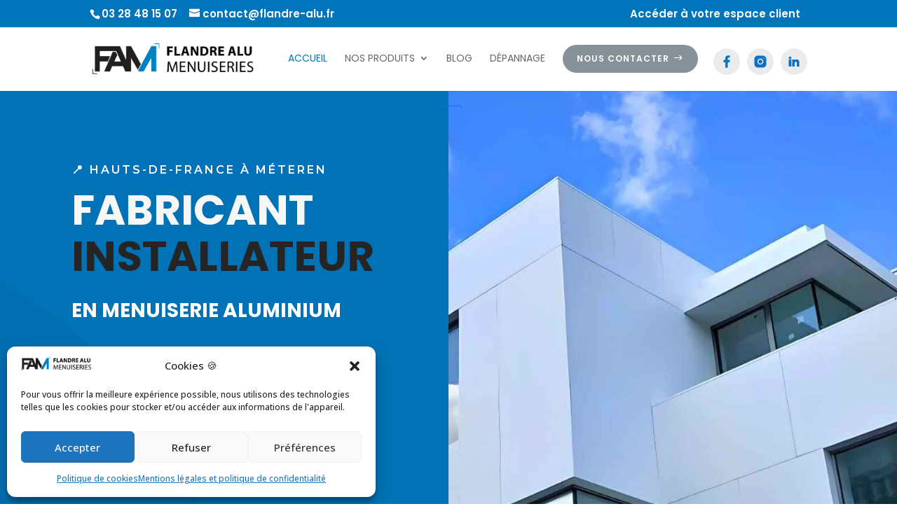

--- FILE ---
content_type: text/css
request_url: https://flandre-alu.com/wp-content/et-cache/6/et-core-unified-tb-131-deferred-6.min.css?ver=1767141030
body_size: 29515
content:
.et_pb_section_0_tb_footer.et_pb_section{background-color:#424242!important}.et_pb_row_0_tb_footer,body #page-container .et-db #et-boc .et-l .et_pb_row_0_tb_footer.et_pb_row,body.et_pb_pagebuilder_layout.single #page-container #et-boc .et-l .et_pb_row_0_tb_footer.et_pb_row,body.et_pb_pagebuilder_layout.single.et_full_width_page #page-container #et-boc .et-l .et_pb_row_0_tb_footer.et_pb_row{max-width:1293px}.et_pb_image_0_tb_footer{padding-bottom:0px;margin-bottom:1vw!important;width:80%;text-align:center}.et_pb_text_0_tb_footer.et_pb_text,.et_pb_text_1_tb_footer.et_pb_text,.et_pb_text_2_tb_footer.et_pb_text{color:#FFFFFF!important}.et_pb_text_0_tb_footer{font-size:18px}.et_pb_text_0_tb_footer h4,.et_pb_text_1_tb_footer h4,.et_pb_text_2_tb_footer h4{font-weight:700;text-transform:uppercase;color:#FFFFFF!important}.et_pb_image_1_tb_footer{margin-bottom:30px!important;width:77%;text-align:center}.et_pb_button_0_tb_footer_wrapper,.et_pb_button_1_tb_footer_wrapper,.et_pb_button_2_tb_footer_wrapper{margin-bottom:15px!important}body #page-container .et_pb_section .et_pb_button_0_tb_footer,body #page-container .et_pb_section .et_pb_button_1_tb_footer{color:#FFFFFF!important;border-width:2px!important;border-color:RGBA(255,255,255,0);border-radius:8px;font-size:16px;font-family:'Poppins',Helvetica,Arial,Lucida,sans-serif!important;background-color:#0075BB}body #page-container .et_pb_section .et_pb_button_0_tb_footer:after,body #page-container .et_pb_section .et_pb_button_1_tb_footer:after,body #page-container .et_pb_section .et_pb_button_2_tb_footer:after{font-size:1.6em;color:#FFFFFF}body.et_button_custom_icon #page-container .et_pb_button_0_tb_footer:after,body.et_button_custom_icon #page-container .et_pb_button_1_tb_footer:after,body.et_button_custom_icon #page-container .et_pb_button_2_tb_footer:after{font-size:16px}.et_pb_button_0_tb_footer,.et_pb_button_0_tb_footer:after,.et_pb_button_1_tb_footer,.et_pb_button_1_tb_footer:after,.et_pb_button_2_tb_footer,.et_pb_button_2_tb_footer:after{transition:all 300ms ease 0ms}body #page-container .et_pb_section .et_pb_button_2_tb_footer{color:#0075BB!important;border-width:2px!important;border-color:RGBA(255,255,255,0);border-radius:8px;font-size:16px;font-family:'Poppins',Helvetica,Arial,Lucida,sans-serif!important;background-color:rgba(255,255,255,0.92)}.et_pb_section_1_tb_footer.et_pb_section{padding-top:0px;padding-bottom:0px;margin-top:0px;margin-bottom:0px;background-color:#1e1e1e!important}.et_pb_row_1_tb_footer.et_pb_row{padding-top:10px!important;padding-bottom:10px!important;margin-top:0px!important;margin-bottom:0px!important;padding-top:10px;padding-bottom:10px}.et_pb_text_3_tb_footer.et_pb_text a{color:#9b9b9b!important}.et_pb_text_3_tb_footer a{font-weight:700}.et_pb_row_0_tb_footer.et_pb_row{margin-left:auto!important;margin-right:auto!important}@media only screen and (max-width:980px){.et_pb_image_0_tb_footer .et_pb_image_wrap img,.et_pb_image_1_tb_footer .et_pb_image_wrap img{width:auto}body #page-container .et_pb_section .et_pb_button_0_tb_footer:after,body #page-container .et_pb_section .et_pb_button_1_tb_footer:after,body #page-container .et_pb_section .et_pb_button_2_tb_footer:after{display:inline-block;opacity:0}body #page-container .et_pb_section .et_pb_button_0_tb_footer:hover:after,body #page-container .et_pb_section .et_pb_button_1_tb_footer:hover:after,body #page-container .et_pb_section .et_pb_button_2_tb_footer:hover:after{opacity:1}}@media only screen and (max-width:767px){.et_pb_image_0_tb_footer .et_pb_image_wrap img,.et_pb_image_1_tb_footer .et_pb_image_wrap img{width:auto}body #page-container .et_pb_section .et_pb_button_0_tb_footer:after,body #page-container .et_pb_section .et_pb_button_1_tb_footer:after,body #page-container .et_pb_section .et_pb_button_2_tb_footer:after{display:inline-block;opacity:0}body #page-container .et_pb_section .et_pb_button_0_tb_footer:hover:after,body #page-container .et_pb_section .et_pb_button_1_tb_footer:hover:after,body #page-container .et_pb_section .et_pb_button_2_tb_footer:hover:after{opacity:1}}.et_pb_section_1.et_pb_section,.et_pb_section_7.et_pb_section{padding-top:110px;padding-bottom:110px}.et_pb_row_1.et_pb_row,.et_pb_row_5.et_pb_row,.et_pb_row_9.et_pb_row{margin-bottom:40px!important}.et_pb_text_3.et_pb_text,.et_pb_text_4.et_pb_text,.et_pb_text_5.et_pb_text,.et_pb_text_6.et_pb_text,.et_pb_text_7.et_pb_text,.et_pb_text_8.et_pb_text,.et_pb_text_9.et_pb_text,.et_pb_text_10.et_pb_text,.et_pb_text_12.et_pb_text,.et_pb_text_13.et_pb_text{color:#747d88!important}.et_pb_text_3,.et_pb_text_7,.et_pb_text_13{line-height:1.9em;font-family:'Montserrat',Helvetica,Arial,Lucida,sans-serif;font-size:16px;line-height:1.9em;max-width:700px}.et_pb_text_3 h2,.et_pb_text_13 h2{font-family:'Montserrat',Helvetica,Arial,Lucida,sans-serif;font-weight:700;text-transform:uppercase;font-size:42px;line-height:1.3em}.et_pb_text_4,.et_pb_text_8{line-height:1.8em;font-family:'Montserrat',Helvetica,Arial,Lucida,sans-serif;font-size:16px;line-height:1.8em;max-width:700px}.et_pb_row_2,body #page-container .et-db #et-boc .et-l .et_pb_row_2.et_pb_row,body.et_pb_pagebuilder_layout.single #page-container #et-boc .et-l .et_pb_row_2.et_pb_row,body.et_pb_pagebuilder_layout.single.et_full_width_page #page-container #et-boc .et-l .et_pb_row_2.et_pb_row,.et_pb_row_3,body #page-container .et-db #et-boc .et-l .et_pb_row_3.et_pb_row,body.et_pb_pagebuilder_layout.single #page-container #et-boc .et-l .et_pb_row_3.et_pb_row,body.et_pb_pagebuilder_layout.single.et_full_width_page #page-container #et-boc .et-l .et_pb_row_3.et_pb_row{width:100%;max-width:100%}.dipi_tilt_image_0.dipi_tilt_image h1.dipi-tilt-overlay-title,.dipi_tilt_image_0.dipi_tilt_image h2.dipi-tilt-overlay-title,.dipi_tilt_image_0.dipi_tilt_image h3.dipi-tilt-overlay-title,.dipi_tilt_image_0.dipi_tilt_image h4.dipi-tilt-overlay-title,.dipi_tilt_image_0.dipi_tilt_image h5.dipi-tilt-overlay-title,.dipi_tilt_image_0.dipi_tilt_image h6.dipi-tilt-overlay-title,.dipi_tilt_image_2.dipi_tilt_image h1.dipi-tilt-overlay-title,.dipi_tilt_image_2.dipi_tilt_image h2.dipi-tilt-overlay-title,.dipi_tilt_image_2.dipi_tilt_image h3.dipi-tilt-overlay-title,.dipi_tilt_image_2.dipi_tilt_image h4.dipi-tilt-overlay-title,.dipi_tilt_image_2.dipi_tilt_image h5.dipi-tilt-overlay-title,.dipi_tilt_image_2.dipi_tilt_image h6.dipi-tilt-overlay-title,.dipi_tilt_image_6.dipi_tilt_image h1.dipi-tilt-overlay-title,.dipi_tilt_image_6.dipi_tilt_image h2.dipi-tilt-overlay-title,.dipi_tilt_image_6.dipi_tilt_image h3.dipi-tilt-overlay-title,.dipi_tilt_image_6.dipi_tilt_image h4.dipi-tilt-overlay-title,.dipi_tilt_image_6.dipi_tilt_image h5.dipi-tilt-overlay-title,.dipi_tilt_image_6.dipi_tilt_image h6.dipi-tilt-overlay-title{font-weight:700;text-transform:uppercase;font-size:23px;color:#FFFFFF!important;line-height:1.2em}.dipi_tilt_image_0 .dipi-tilt-overlay-desc{font-size:18px;color:#FFFFFF!important;line-height:1.1em}.dipi_tilt_image_0 .dipi-tilt-image-wrap,.dipi_tilt_image_0 .dipi-tilt-image-overlay,.dipi_tilt_image_1 .dipi-tilt-image-wrap,.dipi_tilt_image_1 .dipi-tilt-image-overlay,.dipi_tilt_image_2 .dipi-tilt-image-wrap,.dipi_tilt_image_2 .dipi-tilt-image-overlay,.dipi_tilt_image_3 .dipi-tilt-image-wrap,.dipi_tilt_image_3 .dipi-tilt-image-overlay,.dipi_tilt_image_4 .dipi-tilt-image-wrap,.dipi_tilt_image_4 .dipi-tilt-image-overlay,.dipi_tilt_image_5 .dipi-tilt-image-wrap,.dipi_tilt_image_5 .dipi-tilt-image-overlay,.dipi_tilt_image_6 .dipi-tilt-image-wrap,.dipi_tilt_image_6 .dipi-tilt-image-overlay,.dipi_tilt_image_7 .dipi-tilt-image-wrap,.dipi_tilt_image_7 .dipi-tilt-image-overlay{height:200px!important}.dipi_tilt_image_0 .dipi-tilt-overlay,.dipi_tilt_image_1 .dipi-tilt-overlay,.dipi_tilt_image_2 .dipi-tilt-overlay,.dipi_tilt_image_3 .dipi-tilt-overlay,.dipi_tilt_image_4 .dipi-tilt-overlay,.dipi_tilt_image_5 .dipi-tilt-overlay,.dipi_tilt_image_6 .dipi-tilt-overlay,.dipi_tilt_image_7 .dipi-tilt-overlay{align-items:center;text-align:center;transform:translateZ(48px)}.dipi_tilt_image_0 .dipi-tilt-image,.dipi_tilt_image_1 .dipi-tilt-image,.dipi_tilt_image_2 .dipi-tilt-image,.dipi_tilt_image_3 .dipi-tilt-image,.dipi_tilt_image_4 .dipi-tilt-image,.dipi_tilt_image_5 .dipi-tilt-image,.dipi_tilt_image_6 .dipi-tilt-image,.dipi_tilt_image_7 .dipi-tilt-image{transform-style:preserve-3d!important}.dipi_tilt_image_0 .dipi-tilt-image-overlay,.dipi_tilt_image_1 .dipi-tilt-image-overlay,.dipi_tilt_image_2 .dipi-tilt-image-overlay,.dipi_tilt_image_3 .dipi-tilt-image-overlay,.dipi_tilt_image_4 .dipi-tilt-image-overlay,.dipi_tilt_image_5 .dipi-tilt-image-overlay,.dipi_tilt_image_6 .dipi-tilt-image-overlay{background-color:rgba(0,117,187,0.74)}.dipi_tilt_image_0 .dipi-tilt-overlay-icon,.dipi_tilt_image_1 .dipi-tilt-overlay-icon,.dipi_tilt_image_2 .dipi-tilt-overlay-icon,.dipi_tilt_image_3 .dipi-tilt-overlay-icon,.dipi_tilt_image_4 .dipi-tilt-overlay-icon,.dipi_tilt_image_5 .dipi-tilt-overlay-icon,.dipi_tilt_image_6 .dipi-tilt-overlay-icon,.dipi_tilt_image_7 .dipi-tilt-overlay-icon{color:#7EBEC5;font-size:60px}.dipi_tilt_image_0 .dipi-tilt-overlay-image-icon-wrap,.dipi_tilt_image_1 .dipi-tilt-overlay-image-icon-wrap,.dipi_tilt_image_2 .dipi-tilt-overlay-image-icon-wrap,.dipi_tilt_image_3 .dipi-tilt-overlay-image-icon-wrap,.dipi_tilt_image_4 .dipi-tilt-overlay-image-icon-wrap,.dipi_tilt_image_5 .dipi-tilt-overlay-image-icon-wrap,.dipi_tilt_image_6 .dipi-tilt-overlay-image-icon-wrap,.dipi_tilt_image_7 .dipi-tilt-overlay-image-icon-wrap{max-width:100%!important}.dipi_tilt_image_1.dipi_tilt_image h1.dipi-tilt-overlay-title,.dipi_tilt_image_1.dipi_tilt_image h2.dipi-tilt-overlay-title,.dipi_tilt_image_1.dipi_tilt_image h3.dipi-tilt-overlay-title,.dipi_tilt_image_1.dipi_tilt_image h4.dipi-tilt-overlay-title,.dipi_tilt_image_1.dipi_tilt_image h5.dipi-tilt-overlay-title,.dipi_tilt_image_1.dipi_tilt_image h6.dipi-tilt-overlay-title,.dipi_tilt_image_3.dipi_tilt_image h1.dipi-tilt-overlay-title,.dipi_tilt_image_3.dipi_tilt_image h2.dipi-tilt-overlay-title,.dipi_tilt_image_3.dipi_tilt_image h3.dipi-tilt-overlay-title,.dipi_tilt_image_3.dipi_tilt_image h4.dipi-tilt-overlay-title,.dipi_tilt_image_3.dipi_tilt_image h5.dipi-tilt-overlay-title,.dipi_tilt_image_3.dipi_tilt_image h6.dipi-tilt-overlay-title,.dipi_tilt_image_4.dipi_tilt_image h1.dipi-tilt-overlay-title,.dipi_tilt_image_4.dipi_tilt_image h2.dipi-tilt-overlay-title,.dipi_tilt_image_4.dipi_tilt_image h3.dipi-tilt-overlay-title,.dipi_tilt_image_4.dipi_tilt_image h4.dipi-tilt-overlay-title,.dipi_tilt_image_4.dipi_tilt_image h5.dipi-tilt-overlay-title,.dipi_tilt_image_4.dipi_tilt_image h6.dipi-tilt-overlay-title,.dipi_tilt_image_7.dipi_tilt_image h1.dipi-tilt-overlay-title,.dipi_tilt_image_7.dipi_tilt_image h2.dipi-tilt-overlay-title,.dipi_tilt_image_7.dipi_tilt_image h3.dipi-tilt-overlay-title,.dipi_tilt_image_7.dipi_tilt_image h4.dipi-tilt-overlay-title,.dipi_tilt_image_7.dipi_tilt_image h5.dipi-tilt-overlay-title,.dipi_tilt_image_7.dipi_tilt_image h6.dipi-tilt-overlay-title{font-weight:700;text-transform:uppercase;font-size:23px;color:#FFFFFF!important}.dipi_tilt_image_1 .dipi-tilt-overlay-desc,.dipi_tilt_image_2 .dipi-tilt-overlay-desc,.dipi_tilt_image_3 .dipi-tilt-overlay-desc,.dipi_tilt_image_4 .dipi-tilt-overlay-desc,.dipi_tilt_image_6 .dipi-tilt-overlay-desc{font-size:21px;color:#FFFFFF!important}.dipi_tilt_image_1{padding-right:0px!important;padding-left:0px!important}.dipi_tilt_image_5.dipi_tilt_image h1.dipi-tilt-overlay-title,.dipi_tilt_image_5.dipi_tilt_image h2.dipi-tilt-overlay-title,.dipi_tilt_image_5.dipi_tilt_image h3.dipi-tilt-overlay-title,.dipi_tilt_image_5.dipi_tilt_image h4.dipi-tilt-overlay-title,.dipi_tilt_image_5.dipi_tilt_image h5.dipi-tilt-overlay-title,.dipi_tilt_image_5.dipi_tilt_image h6.dipi-tilt-overlay-title{font-weight:700;text-transform:uppercase;color:#FFFFFF!important}.dipi_tilt_image_5 .dipi-tilt-overlay-desc{font-size:21px;color:#FFFFFF!important;line-height:1.1em}.dipi_tilt_image_7 .dipi-tilt-overlay-desc{font-size:18px;color:#FFFFFF!important;line-height:1.2em}.dipi_tilt_image_7 .dipi-tilt-image-overlay{background-color:rgba(160,128,0,0.85)}.et_pb_section_2.et_pb_section{padding-top:109px;padding-bottom:110px;background-color:#f4f4f4!important}.et_pb_row_4.et_pb_row{padding-top:40px!important;padding-bottom:40px!important;padding-top:40px;padding-bottom:40px}.et_pb_image_1 .et_pb_image_wrap{border-radius:34px 34px 34px 34px;overflow:hidden}.et_pb_image_1,.et_pb_image_2,.et_pb_image_3,.et_pb_image_4{width:100%;max-width:100%!important;text-align:left;margin-left:0}.et_pb_image_1 .et_pb_image_wrap,.et_pb_image_1 img,.et_pb_image_2 .et_pb_image_wrap,.et_pb_image_2 img,.et_pb_image_3 .et_pb_image_wrap,.et_pb_image_3 img,.et_pb_image_4 .et_pb_image_wrap,.et_pb_image_4 img{width:100%}.et_pb_text_5{line-height:1.9em;font-family:'Montserrat',Helvetica,Arial,Lucida,sans-serif;font-size:16px;line-height:1.9em;margin-bottom:55px!important;max-width:700px}.et_pb_text_5 h1,.et_pb_contact_field_0 input,.et_pb_contact_field_0 textarea,.et_pb_contact_field_0 label{text-align:left}.et_pb_text_5 h2,.et_pb_text_7 h2{font-family:'Poppins',Helvetica,Arial,Lucida,sans-serif;font-weight:700;text-transform:uppercase;font-size:42px;line-height:1.3em}.et_pb_text_5 h3{font-family:'Poppins',Helvetica,Arial,Lucida,sans-serif;font-weight:700;font-size:49px;line-height:1.5em;text-align:center}.et_pb_text_6,.et_pb_text_10{line-height:1.8em;font-family:'Montserrat',Helvetica,Arial,Lucida,sans-serif;font-size:16px;line-height:1.8em;padding-bottom:20px!important;max-width:700px}body #page-container .et_pb_section .et_pb_button_1{color:#747d88!important;border-width:4px!important;border-color:#747d88;border-radius:100px;letter-spacing:2px;font-family:'Montserrat',Helvetica,Arial,Lucida,sans-serif!important;font-weight:700!important;text-transform:uppercase!important}body #page-container .et_pb_section .et_pb_button_1:hover{color:#747d88!important;border-color:#747d88!important;letter-spacing:2px!important;background-image:initial;background-color:rgba(0,0,0,0)}body #page-container .et_pb_section .et_pb_button_1:hover:after,body #page-container .et_pb_section .et_pb_contact_form_0.et_pb_contact_form_container.et_pb_module .et_pb_button:hover:after{margin-left:.3em;left:auto;margin-left:.3em;opacity:1}body #page-container .et_pb_section .et_pb_button_1:after{color:#747d88;line-height:inherit;font-size:inherit!important;margin-left:-1em;left:auto;font-family:ETmodules!important;font-weight:400!important}.et_pb_button_1{transition:color 300ms ease 0ms,background-color 300ms ease 0ms,border 300ms ease 0ms,letter-spacing 300ms ease 0ms}.et_pb_button_1,.et_pb_button_1:after{transition:all 300ms ease 0ms}.et_pb_section_3.et_pb_section{padding-top:110px;padding-bottom:5px;background-color:#f7f7f7!important}.et_pb_section_4.et_pb_section{padding-top:0px;padding-right:5%;padding-bottom:0px;padding-left:5%;background-color:#f7f7f7!important}.et_pb_column_14,.et_pb_column_18{padding-top:0px}.et_pb_image_2 .et_pb_image_wrap>.box-shadow-overlay,.et_pb_image_2 .et_pb_image_wrap.et-box-shadow-no-overlay,.et_pb_image_3 .et_pb_image_wrap>.box-shadow-overlay,.et_pb_image_3 .et_pb_image_wrap.et-box-shadow-no-overlay,.et_pb_image_4 .et_pb_image_wrap>.box-shadow-overlay,.et_pb_image_4 .et_pb_image_wrap.et-box-shadow-no-overlay,.et_pb_image_5 .et_pb_image_wrap>.box-shadow-overlay,.et_pb_image_5 .et_pb_image_wrap.et-box-shadow-no-overlay,.et_pb_image_6 .et_pb_image_wrap>.box-shadow-overlay,.et_pb_image_6 .et_pb_image_wrap.et-box-shadow-no-overlay{box-shadow:inset 0px 0px 0px 10px #f7f7f7}.et_pb_row_inner_0.et_pb_row_inner,.et_pb_row_inner_1.et_pb_row_inner{padding-top:0px!important;padding-bottom:0px!important}.et_pb_column .et_pb_row_inner_0,.et_pb_column .et_pb_row_inner_1{padding-top:0px;padding-bottom:0px}.et_pb_image_5,.et_pb_image_6,.et_pb_image_7,.et_pb_image_9{text-align:left;margin-left:0}.et_pb_section_5.et_pb_section{margin-top:40px;margin-bottom:50px}.et_pb_text_9{line-height:1.8em;font-size:22px;line-height:1.8em;max-width:900%}.et_pb_section_6.et_pb_section{padding-top:0px;background-color:#f7f7f7!important}.et_pb_section_6{box-shadow:inset 0px 100px 0px 0px #ffffff}.et_pb_column_17{padding-top:140px;padding-left:10%}.et_pb_row_inner_2.et_pb_row_inner{padding-bottom:10px!important;max-width:75%}.et_pb_column .et_pb_row_inner_2{padding-bottom:10px}.dipi_text_highlighter_1 .dipi-highlight-text-wrapper{font-weight:700;text-transform:uppercase;font-size:44px}.dipi_text_highlighter_1 .dipi-text-highlight-text{color:#0C71C3!important}.dipi_text_highlighter_1 .dipi-highlight-text-wrapper .dipi-highlight-prefix-text,.dipi_text_highlighter_1 .dipi-highlight-text-wrapper .dipi-highlight-suffix-text{display:row}.dipi_text_highlighter_1 .dipi-text-highlight-text~span svg{z-index:-1!important;stroke-linecap:round}.dipi_text_highlighter_1 .dipi-text-highlight-wrapper svg path{stroke-width:9px;stroke:#0c71c3}.dipi_text_highlighter_1 .dipi-text-highlight-wrapper svg{top:calc(50% + 5px)!important;left:calc(50% - 0px)!important}.et_pb_row_inner_3.et_pb_row_inner{max-width:75%}.et_pb_image_8{width:65%;text-align:left;margin-left:0}.et_pb_text_11.et_pb_text{color:#353740!important}.et_pb_text_11{line-height:1.2em;font-family:'Montserrat',Helvetica,Arial,Lucida,sans-serif;font-weight:700;text-transform:uppercase;font-size:42px;line-height:1.2em;max-width:700px}.et_pb_text_12{line-height:1.8em;font-family:'Montserrat',Helvetica,Arial,Lucida,sans-serif;font-size:16px;line-height:1.8em;max-width:600px}.et_pb_testimonial_0.et_pb_testimonial .et_pb_testimonial_content,.et_pb_testimonial_1.et_pb_testimonial .et_pb_testimonial_content,.et_pb_testimonial_2.et_pb_testimonial .et_pb_testimonial_content{font-family:'Montserrat',Helvetica,Arial,Lucida,sans-serif;font-size:16px;color:#747d88!important;line-height:1.8em}div.et_pb_section.et_pb_section_8{background-image:linear-gradient(180deg,rgba(15,151,255,0.81) 1%,rgba(12,113,195,0.95) 99%),url(https://flandre-alu.com/wp-content/uploads/2024/12/home-office-01.jpg)!important}.et_pb_section_8.et_pb_section{padding-top:110px;padding-bottom:110px;background-color:#009ff4!important}.et_pb_text_13 h3{font-weight:800;font-size:42px}.et_pb_row_10{background-color:rgba(255,255,255,0.95);border-radius:12px 12px 12px 12px;overflow:hidden}.et_pb_contact_field_0.et_pb_contact_field .input:focus,.et_pb_contact_field_0.et_pb_contact_field .input[type="checkbox"]:active+label i,.et_pb_contact_field_0.et_pb_contact_field .input[type="radio"]:active+label i{background-color:#FFFFFF}.et_pb_contact_field_0.et_pb_contact_field .input:focus,.et_pb_contact_field_0.et_pb_contact_field .input[type="checkbox"]:active+label,.et_pb_contact_field_0.et_pb_contact_field .input[type="radio"]:active+label,.et_pb_contact_field_0.et_pb_contact_field .input[type="checkbox"]:checked:active+label i:before,.et_pb_contact_field_0.et_pb_contact_field .input:focus::placeholder{color:#0C71C3}.et_pb_contact_field_0.et_pb_contact_field .input:focus::-webkit-input-placeholder{color:#0C71C3}.et_pb_contact_field_0.et_pb_contact_field .input:focus::-moz-placeholder{color:#0C71C3}.et_pb_contact_field_0.et_pb_contact_field .input:focus::-ms-input-placeholder{color:#0C71C3}.et_pb_contact_field_0.et_pb_contact_field .input[type="radio"]:checked:active+label i:before{background-color:#0C71C3}.et_pb_contact_form_0.et_pb_contact_form_container .input,.et_pb_contact_form_0.et_pb_contact_form_container .input::placeholder,.et_pb_contact_form_0.et_pb_contact_form_container .input[type=checkbox]+label,.et_pb_contact_form_0.et_pb_contact_form_container .input[type=radio]+label{font-family:'Montserrat',Helvetica,Arial,Lucida,sans-serif;font-size:16px}.et_pb_contact_form_0.et_pb_contact_form_container .input::-webkit-input-placeholder{font-family:'Montserrat',Helvetica,Arial,Lucida,sans-serif;font-size:16px}.et_pb_contact_form_0.et_pb_contact_form_container .input::-moz-placeholder{font-family:'Montserrat',Helvetica,Arial,Lucida,sans-serif;font-size:16px}.et_pb_contact_form_0.et_pb_contact_form_container .input:-ms-input-placeholder{font-family:'Montserrat',Helvetica,Arial,Lucida,sans-serif;font-size:16px}.et_pb_contact_form_0.et_pb_contact_form_container{padding-top:2vw;padding-right:4vw;padding-bottom:1vw;padding-left:4vw}.et_pb_contact_form_0{max-width:800px}body #page-container .et_pb_section .et_pb_contact_form_0.et_pb_contact_form_container.et_pb_module .et_pb_button{color:#0C71C3!important;border-width:5px!important;border-color:#0C71C3;border-radius:100px;letter-spacing:2px;font-family:'Montserrat',Helvetica,Arial,Lucida,sans-serif!important;font-weight:700!important;text-transform:uppercase!important}body #page-container .et_pb_section .et_pb_contact_form_0.et_pb_contact_form_container.et_pb_module .et_pb_button:after{color:#ffffff;line-height:inherit;font-size:inherit!important;margin-left:-1em;left:auto;font-family:ETmodules!important;font-weight:400!important}.et_pb_contact_form_0 .input,.et_pb_contact_form_0 .input[type="checkbox"]+label i,.et_pb_contact_form_0 .input[type="radio"]+label i{background-color:rgba(255,255,255,0)}.et_pb_contact_form_0 .input,.et_pb_contact_form_0 .input[type="checkbox"]+label,.et_pb_contact_form_0 .input[type="radio"]+label,.et_pb_contact_form_0 .input[type="checkbox"]:checked+label i:before,.et_pb_contact_form_0 .input::placeholder{color:#353740}.et_pb_contact_form_0 .input::-webkit-input-placeholder{color:#353740}.et_pb_contact_form_0 .input::-moz-placeholder{color:#353740}.et_pb_contact_form_0 .input::-ms-input-placeholder{color:#353740}.et_pb_contact_form_0 .et_pb_contact_field input,.et_pb_contact_form_0 .et_pb_contact_field select,.et_pb_contact_form_0 .et_pb_contact_field textarea,.et_pb_contact_form_0 .et_pb_contact_field .et_pb_contact_field_options_list label>i,.et_pb_contact_form_0 input.et_pb_contact_captcha{box-shadow:inset 0px -1px 0px 0px rgba(0,0,0,0.18)}.et_pb_contact_form_0 .input[type="radio"]:checked+label i:before{background-color:#353740}.et_pb_column_12{padding-top:0%;padding-bottom:7%}.et_pb_contact_field_0.et_pb_contact_field .et_pb_contact_field_options_title,.et_pb_contact_form_container .et_pb_contact_field_0.et_pb_contact_field .input,.et_pb_contact_form_container .et_pb_contact_field_0.et_pb_contact_field .input::placeholder,.et_pb_contact_form_container .et_pb_contact_field_0.et_pb_contact_field .input[type=checkbox]+label,.et_pb_contact_form_container .et_pb_contact_field_0.et_pb_contact_field .input[type=radio]+label{font-family:'Poppins',Helvetica,Arial,Lucida,sans-serif;font-size:16px;line-height:2em;text-align:left}.et_pb_contact_form_container .et_pb_contact_field_0.et_pb_contact_field .input::-webkit-input-placeholder{font-family:'Poppins',Helvetica,Arial,Lucida,sans-serif;font-size:16px;line-height:2em;text-align:left}.et_pb_contact_form_container .et_pb_contact_field_0.et_pb_contact_field .input::-moz-placeholder{font-family:'Poppins',Helvetica,Arial,Lucida,sans-serif;font-size:16px;line-height:2em;text-align:left}.et_pb_contact_form_container .et_pb_contact_field_0.et_pb_contact_field .input:-ms-input-placeholder{font-family:'Poppins',Helvetica,Arial,Lucida,sans-serif;font-size:16px;line-height:2em;text-align:left}.et_pb_contact_form_container .et_pb_contact_field_9.et_pb_contact_field{margin-bottom:60px!important}.et_pb_text_3.et_pb_module,.et_pb_text_4.et_pb_module,.et_pb_text_7.et_pb_module,.et_pb_text_8.et_pb_module,.et_pb_text_9.et_pb_module,.et_pb_text_11.et_pb_module,.et_pb_text_12.et_pb_module,.et_pb_text_13.et_pb_module,.et_pb_contact_form_0.et_pb_contact_form_container.et_pb_module{margin-left:auto!important;margin-right:auto!important}.et_pb_row_2.et_pb_row,.et_pb_row_3.et_pb_row{padding-top:25px!important;padding-bottom:25px!important;margin-left:auto!important;margin-right:auto!important;padding-top:25px;padding-bottom:25px}.et_pb_text_5.et_pb_module,.et_pb_text_6.et_pb_module,.et_pb_text_10.et_pb_module{margin-left:0px!important;margin-right:auto!important}@media only screen and (min-width:981px){.et_pb_row_4,body #page-container .et-db #et-boc .et-l .et_pb_row_4.et_pb_row,body.et_pb_pagebuilder_layout.single #page-container #et-boc .et-l .et_pb_row_4.et_pb_row,body.et_pb_pagebuilder_layout.single.et_full_width_page #page-container #et-boc .et-l .et_pb_row_4.et_pb_row{width:86%;max-width:86%}.et_pb_section_4>.et_pb_row,.et_pb_section_4.et_section_specialty>.et_pb_row,.et_pb_section_6>.et_pb_row,.et_pb_section_6.et_section_specialty>.et_pb_row{width:100%;max-width:100%}}@media only screen and (max-width:980px){.dipi_tilt_image_0 .dipi-tilt-image-wrap,.dipi_tilt_image_0 .dipi-tilt-image-overlay,.dipi_tilt_image_1 .dipi-tilt-image-wrap,.dipi_tilt_image_1 .dipi-tilt-image-overlay,.dipi_tilt_image_2 .dipi-tilt-image-wrap,.dipi_tilt_image_2 .dipi-tilt-image-overlay,.dipi_tilt_image_3 .dipi-tilt-image-wrap,.dipi_tilt_image_3 .dipi-tilt-image-overlay,.dipi_tilt_image_4 .dipi-tilt-image-wrap,.dipi_tilt_image_4 .dipi-tilt-image-overlay,.dipi_tilt_image_5 .dipi-tilt-image-wrap,.dipi_tilt_image_5 .dipi-tilt-image-overlay,.dipi_tilt_image_6 .dipi-tilt-image-wrap,.dipi_tilt_image_6 .dipi-tilt-image-overlay,.dipi_tilt_image_7 .dipi-tilt-image-wrap,.dipi_tilt_image_7 .dipi-tilt-image-overlay{height:200px!important}.et_pb_row_4,body #page-container .et-db #et-boc .et-l .et_pb_row_4.et_pb_row,body.et_pb_pagebuilder_layout.single #page-container #et-boc .et-l .et_pb_row_4.et_pb_row,body.et_pb_pagebuilder_layout.single.et_full_width_page #page-container #et-boc .et-l .et_pb_row_4.et_pb_row{width:80%;max-width:80%}.et_pb_image_1,.et_pb_image_2,.et_pb_image_3,.et_pb_image_4,.et_pb_image_5,.et_pb_image_6,.et_pb_image_9{text-align:center;margin-left:auto;margin-right:auto}.et_pb_text_5 h2,.et_pb_text_7 h2{font-size:42px}body #page-container .et_pb_section .et_pb_button_1:after,body #page-container .et_pb_section .et_pb_contact_form_0.et_pb_contact_form_container.et_pb_module .et_pb_button:after{line-height:inherit;font-size:inherit!important;margin-left:-1em;left:auto;display:inline-block;opacity:0;content:attr(data-icon);font-family:ETmodules!important;font-weight:400!important}body #page-container .et_pb_section .et_pb_button_1:before,body #page-container .et_pb_section .et_pb_contact_form_0.et_pb_contact_form_container.et_pb_module .et_pb_button:before{display:none}body #page-container .et_pb_section .et_pb_button_1:hover:after,body #page-container .et_pb_section .et_pb_contact_form_0.et_pb_contact_form_container.et_pb_module .et_pb_button:hover:after{margin-left:.3em;left:auto;margin-left:.3em;opacity:1}.et_pb_section_4>.et_pb_row,.et_pb_section_4.et_section_specialty>.et_pb_row,.et_pb_section_6>.et_pb_row,.et_pb_section_6.et_section_specialty>.et_pb_row{width:100%;max-width:100%}.et_pb_image_5 .et_pb_image_wrap img,.et_pb_image_6 .et_pb_image_wrap img,.et_pb_image_7 .et_pb_image_wrap img,.et_pb_image_8 .et_pb_image_wrap img,.et_pb_image_9 .et_pb_image_wrap img{width:auto}.dipi_text_highlighter_1 .dipi-text-highlight-text~span svg{z-index:-1!important}.dipi_text_highlighter_1 .dipi-text-highlight-wrapper svg{top:calc(50% + 5px)!important;left:calc(50% + 0px)!important}}@media only screen and (max-width:767px){.dipi_tilt_image_0 .dipi-tilt-image-wrap,.dipi_tilt_image_0 .dipi-tilt-image-overlay,.dipi_tilt_image_1 .dipi-tilt-image-wrap,.dipi_tilt_image_1 .dipi-tilt-image-overlay,.dipi_tilt_image_2 .dipi-tilt-image-wrap,.dipi_tilt_image_2 .dipi-tilt-image-overlay,.dipi_tilt_image_3 .dipi-tilt-image-wrap,.dipi_tilt_image_3 .dipi-tilt-image-overlay,.dipi_tilt_image_4 .dipi-tilt-image-wrap,.dipi_tilt_image_4 .dipi-tilt-image-overlay,.dipi_tilt_image_5 .dipi-tilt-image-wrap,.dipi_tilt_image_5 .dipi-tilt-image-overlay,.dipi_tilt_image_6 .dipi-tilt-image-wrap,.dipi_tilt_image_6 .dipi-tilt-image-overlay,.dipi_tilt_image_7 .dipi-tilt-image-wrap,.dipi_tilt_image_7 .dipi-tilt-image-overlay{height:170px!important}.dipi_tilt_image_0 .dipi-tilt-overlay,.dipi_tilt_image_1 .dipi-tilt-overlay,.dipi_tilt_image_2 .dipi-tilt-overlay,.dipi_tilt_image_3 .dipi-tilt-overlay,.dipi_tilt_image_4 .dipi-tilt-overlay,.dipi_tilt_image_5 .dipi-tilt-overlay,.dipi_tilt_image_6 .dipi-tilt-overlay,.dipi_tilt_image_7 .dipi-tilt-overlay{text-align:center!important;align-items:center!important}.et_pb_text_5 h2{font-size:38px}body #page-container .et_pb_section .et_pb_button_1:after,body #page-container .et_pb_section .et_pb_contact_form_0.et_pb_contact_form_container.et_pb_module .et_pb_button:after{line-height:inherit;font-size:inherit!important;margin-left:-1em;left:auto;display:inline-block;opacity:0;content:attr(data-icon);font-family:ETmodules!important;font-weight:400!important}body #page-container .et_pb_section .et_pb_button_1:before,body #page-container .et_pb_section .et_pb_contact_form_0.et_pb_contact_form_container.et_pb_module .et_pb_button:before{display:none}body #page-container .et_pb_section .et_pb_button_1:hover:after,body #page-container .et_pb_section .et_pb_contact_form_0.et_pb_contact_form_container.et_pb_module .et_pb_button:hover:after{margin-left:.3em;left:auto;margin-left:.3em;opacity:1}.et_pb_text_7 h2{font-size:37px}.et_pb_image_5 .et_pb_image_wrap img,.et_pb_image_6 .et_pb_image_wrap img,.et_pb_image_7 .et_pb_image_wrap img,.et_pb_image_8 .et_pb_image_wrap img,.et_pb_image_9 .et_pb_image_wrap img{width:auto}.dipi_text_highlighter_1.dipi_text_highlighter{margin-bottom:5vw!important}.dipi_text_highlighter_1 .dipi-text-highlight-text~span svg{z-index:-1!important}.dipi_text_highlighter_1 .dipi-text-highlight-wrapper svg{top:calc(50% + 18px)!important;left:calc(50% + 0px)!important}}